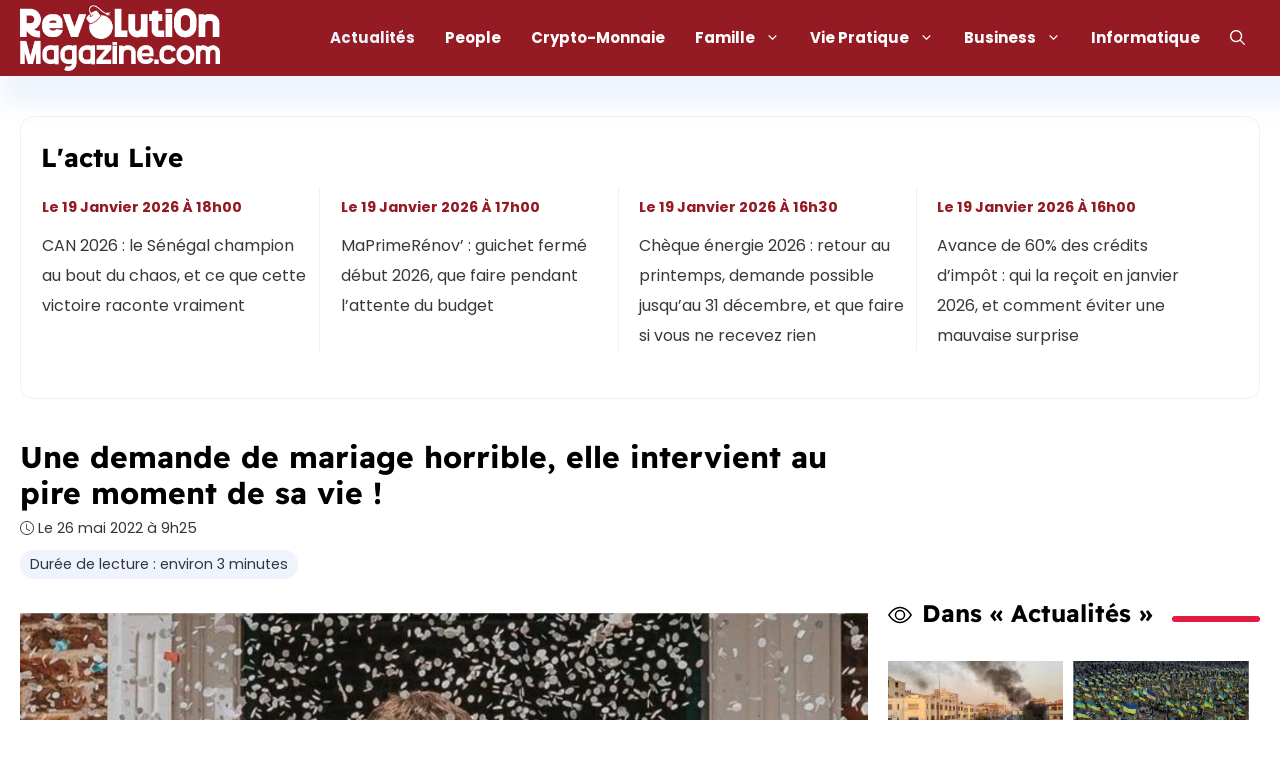

--- FILE ---
content_type: text/css
request_url: https://www.revolutionmagazine.com/wp-content/cache/min/1/wp-content/themes/generatepress_child/css/articles-reset.css?ver=1766034064
body_size: 388
content:
ul.wp-block-latest-posts__list{margin-left:0}@media screen and (max-width:599px){ul.wp-block-latest-posts__list li{margin-right:0!important}}.generate-columns-container article{padding-bottom:0!important}.generate-columns-container .inside-article,.wp-block-latest-posts__list li{contain:content;text-align:left}.wp-block-latest-posts__featured-image,.generate-columns-container .post-image,.page-header-image-single{aspect-ratio:16/10;overflow:hidden;margin-bottom:0!important;background-color:#eee;clip-path:polygon(100% 0,100% 100%,7% 90%,0 100%,0 0);box-shadow:0 1px 3px rgba(0,0,0,.12),0 1px 2px rgba(0,0,0,.24)}.wp-block-latest-posts__featured-image img,.generate-columns-container .post-image img,.page-header-image-single img{width:100%!important;height:100%!important;object-fit:cover}@supports not (aspect-ratio:16/9){.wp-block-latest-posts__featured-image,.generate-columns-container .post-image,.page-header-image-single{position:relative;padding-top:62.5%}.wp-block-latest-posts__featured-image img,.generate-columns-container .post-image img,.page-header-image-single img{position:absolute;top:0;left:0}}@media (pointer:fine){.wp-block-latest-posts__featured-image img,.generate-columns-container .post-image img{transition:all 0.5s ease}.wp-block-latest-posts__list li:hover img,.generate-columns-container article:hover img{transform:scale(1.1)}}.wp-block-latest-posts__list li:hover,.generate-columns-container article:hover{cursor:pointer}.generate-columns-container .entry-title{font-family:inherit;font-size:inherit!important;font-weight:inherit}.wp-block-latest-posts__list a,.generate-columns-container .entry-title a{display:block;font-family:inherit;color:inherit;font-size:1rem!important;margin-top:1rem!important;line-height:1.9rem;opacity:.9}.wp-block-latest-posts__list a:hover,.generate-columns-container .entry-title a:hover{color:inherit}.wp-block-latest-posts__list li:hover a,.generate-columns-container .inside-article:hover a{opacity:1}.wp-block-latest-posts__post-date,.wp-block-latest-posts__post-author,.generate-columns-container .entry-meta{display:inline-block;color:#595959!important;font-size:85%!important;margin-top:.75rem!important;line-height:1rem}.wp-block-latest-posts__post-author+.wp-block-latest-posts__post-date{margin-left:.33em}